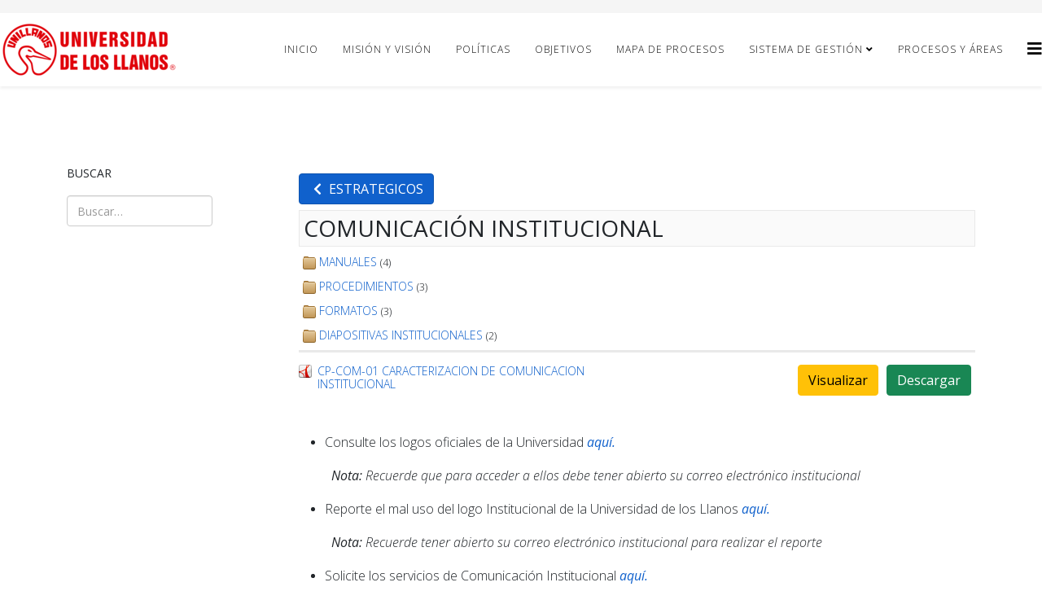

--- FILE ---
content_type: text/html; charset=utf-8
request_url: http://sig.unillanos.edu.co/index.php/procesos/2-estrategicos/4-comunicacion-institucional
body_size: 6394
content:
<!DOCTYPE html>
<html xmlns="http://www.w3.org/1999/xhtml" xml:lang="es-es" lang="es-es" dir="ltr">
	<head>
		<meta http-equiv="X-UA-Compatible" content="IE=edge">
		<meta name="viewport" content="width=device-width, initial-scale=1">
		<meta charset="utf-8">
	<meta name="generator" content="Joomla! - Open Source Content Management">
	<title>Procesos</title>
	<link href="/images/desig_pag/Corocora.png#joomlaImage://local-images/desig_pag/Corocora.png?width=1654&height=1654" rel="shortcut icon" type="image/vnd.microsoft.icon">
	<link href="http://sig.unillanos.edu.co/index.php/buscar?format=opensearch" rel="search" title="OpenSearch Sistema Integrado de Gestión" type="application/opensearchdescription+xml">
<link href="/media/vendor/awesomplete/css/awesomplete.css?1.1.5" rel="stylesheet" />
	<link href="/media/com_phocadownload/css/main/phocadownload.css" rel="stylesheet" />
	<link href="/media/com_phocadownload/css/main/rating.css" rel="stylesheet" />
	<link href="/media/com_phocadownload/css/custom/default.css" rel="stylesheet" />
	<link href="//fonts.googleapis.com/css?family=Open+Sans:300,regular,500,600,700,800,300italic,italic,500italic,600italic,700italic,800italic&amp;amp;subset=latin" rel="stylesheet" />
	<link href="/templates/shaper_helix3/css/bootstrap.min.css" rel="stylesheet" />
	<link href="/templates/shaper_helix3/css/joomla-fontawesome.min.css" rel="stylesheet" />
	<link href="/templates/shaper_helix3/css/font-awesome-v4-shims.min.css" rel="stylesheet" />
	<link href="/templates/shaper_helix3/css/template.css" rel="stylesheet" />
	<link href="/templates/shaper_helix3/css/presets/preset1.css" rel="stylesheet" class="preset" />
	<link href="/templates/shaper_helix3/css/frontend-edit.css" rel="stylesheet" />
	<style>body{font-family:Open Sans, sans-serif; font-weight:300; }</style>
	<style>h1{font-family:Open Sans, sans-serif; font-weight:800; }</style>
	<style>h2{font-family:Open Sans, sans-serif; font-weight:600; }</style>
	<style>h3{font-family:Open Sans, sans-serif; font-weight:normal; }</style>
	<style>h4{font-family:Open Sans, sans-serif; font-weight:normal; }</style>
	<style>h5{font-family:Open Sans, sans-serif; font-weight:600; }</style>
	<style>h6{font-family:Open Sans, sans-serif; font-weight:600; }</style>
	<style>@media (min-width: 1400px) {
.container {
max-width: 1140px;
}
}</style>
	<style>#sp-top-bar{ background-color:#f5f5f5;color:#999999; }</style>
	<style>#sp-header a:hover{color:#a6a8b3;}</style>
	<style>#sp-bottom{ background-color:#f5f5f5;padding:30px 0px; }</style>
	<style>#sp-footer{ background-color:#141a21; }</style>
<script src="/media/vendor/jquery/js/jquery.min.js?3.6.0"></script>
	<script src="/media/legacy/js/jquery-noconflict.min.js?04499b98c0305b16b373dff09fe79d1290976288"></script>
	<script type="application/json" class="joomla-script-options new">{"joomla.jtext":{"MOD_FINDER_SEARCH_VALUE":"Buscar&hellip;"},"finder-search":{"url":"\/index.php\/component\/finder\/?task=suggestions.suggest&format=json&tmpl=component&Itemid=101"},"system.paths":{"root":"","rootFull":"http:\/\/sig.unillanos.edu.co\/","base":"","baseFull":"http:\/\/sig.unillanos.edu.co\/"},"csrf.token":"2e40c379a1f2275e384c3bc0981f2d67","accessibility-options":{"labels":{"menuTitle":"Opciones de accesibilidad","increaseText":"Aumentar el tama\u00f1o del texto","decreaseText":"Disminuir el tama\u00f1o del texto","increaseTextSpacing":"Aumentar el espaciado del texto","decreaseTextSpacing":"Disminuir el espaciado del texto","invertColors":"Invertir colores","grayHues":"Tonos grises","underlineLinks":"Subrayar enlaces","bigCursor":"Cursor grande","readingGuide":"Gu\u00eda de lectura","textToSpeech":"Texto a voz","speechToText":"Voz a texto","resetTitle":"Restablecer","closeTitle":"Cerrar"},"icon":{"position":{"left":{"size":"0","units":"px"}},"useEmojis":true},"hotkeys":{"enabled":true,"helpTitles":true},"textToSpeechLang":["es-ES"],"speechToTextLang":["es-ES"]}}</script>
	<script src="/media/system/js/core.min.js?bea7b244e267b04087cedcf531f6fe827a8e101f"></script>
	<script src="/media/vendor/bootstrap/js/bootstrap-es5.min.js?5.1.3" nomodule defer></script>
	<script src="/media/com_finder/js/finder-es5.min.js?bad573eb3c559a3e1070529bf0ccb8d8745ba5f3" nomodule defer></script>
	<script src="/media/vendor/bootstrap/js/modal.min.js?5.1.3" type="module"></script>
	<script src="/media/vendor/bootstrap/js/alert.min.js?5.1.3" type="module"></script>
	<script src="/media/vendor/bootstrap/js/button.min.js?5.1.3" type="module"></script>
	<script src="/media/vendor/bootstrap/js/carousel.min.js?5.1.3" type="module"></script>
	<script src="/media/vendor/bootstrap/js/collapse.min.js?5.1.3" type="module"></script>
	<script src="/media/vendor/bootstrap/js/dropdown.min.js?5.1.3" type="module"></script>
	<script src="/media/vendor/bootstrap/js/offcanvas.min.js?5.1.3" type="module"></script>
	<script src="/media/vendor/bootstrap/js/popover.min.js?5.1.3" type="module"></script>
	<script src="/media/vendor/bootstrap/js/scrollspy.min.js?5.1.3" type="module"></script>
	<script src="/media/vendor/bootstrap/js/tab.min.js?5.1.3" type="module"></script>
	<script src="/media/vendor/bootstrap/js/toast.min.js?5.1.3" type="module"></script>
	<script src="/media/vendor/awesomplete/js/awesomplete.min.js?1.1.5" defer></script>
	<script src="/media/com_finder/js/finder.min.js?29fe670bb180ec95c613a0e6aa6df738d9de97d4" type="module"></script>
	<script src="/media/vendor/accessibility/js/accessibility.min.js?3.0.16" defer></script>
	<script src="/media/com_phocadownload/js/main.js?99cb090223c3eb0e4fd686d7d045e3ed"></script>
	<script src="/templates/shaper_helix3/js/bootstrap.min.js"></script>
	<script src="/templates/shaper_helix3/js/jquery.sticky.js"></script>
	<script src="/templates/shaper_helix3/js/main.js"></script>
	<script src="/templates/shaper_helix3/js/frontend-edit.js"></script>
	<script type="module">window.addEventListener("load", function() {new Accessibility(Joomla.getOptions("accessibility-options") || {});});</script>
	<script>
var sp_preloader = '0';
</script>
	<script>
var sp_gotop = '0';
</script>
	<script>
var sp_offanimation = 'default';
</script>
	<style type="text/css"> 
 #sbox-window.phocadownloadplaywindow   {background-color:#fff;padding:2px} 
 #sbox-overlay.phocadownloadplayoverlay  {background-color:#000;} 
 </style>
			</head>
	
	<body class="site com-phocadownload view-category no-layout no-task itemid-121 es-es ltr  sticky-header layout-fluid off-canvas-menu-init">
	
		<div class="body-wrapper">
			<div class="body-innerwrapper">
				<section id="sp-top-bar"><div class="container"><div class="row"><div id="sp-top1" class="col-lg-6 "><div class="sp-column "></div></div><div id="sp-top2" class="col-lg-6 "><div class="sp-column "></div></div></div></div></section><header id="sp-header"><div class="row"><div id="sp-logo" class="col-8 col-lg-3 "><div class="sp-column "><div class="logo"><a href="/"><img class="sp-default-logo d-none d-lg-block" src="/images/desig_pag/Logo%20Unillanos%20-%20pequeno2.png#joomlaImage://local-images/desig_pag/Logo Unillanos - pequeno2.png?width=219&height=70" srcset="/images/desig_pag/Logo%20Unillanos%20-%20pequeno2.png#joomlaImage://local-images/desig_pag/Logo /Unillanos /- /pequeno2.png?width=219&height=70 2x" alt="Sistema Integrado de Gestión"><img class="sp-default-logo d-block d-lg-none" src="/images/desig_pag/Logo%20Unillanos%20-%20pequeno2.png#joomlaImage://local-images/desig_pag/Logo Unillanos - pequeno2.png?width=219&height=70" alt="Sistema Integrado de Gestión"></a></div></div></div><div id="sp-menu" class="col-4 col-lg-9 "><div class="sp-column ">			<div class='sp-megamenu-wrapper'>
				<a id="offcanvas-toggler" href="#" aria-label="Helix3 Megamenu Options"><i class="fa fa-bars" aria-hidden="true" title="Helix3 Megamenu Options"></i></a>
				<ul class="sp-megamenu-parent menu-rotate d-none d-lg-block"><li class="sp-menu-item"><a  href="/index.php"  >Inicio</a></li><li class="sp-menu-item"><a  href="/index.php/mision"  >Misión y Visión</a></li><li class="sp-menu-item"><a  href="/index.php/politicas"  >Políticas</a></li><li class="sp-menu-item"><a  href="/index.php/objetivos"  >Objetivos</a></li><li class="sp-menu-item"><a  href="/index.php/mapa-de-procesos"  >Mapa de procesos</a></li><li class="sp-menu-item sp-has-child"><a  href="/index.php"  >Sistema de Gestión</a><div class="sp-dropdown sp-dropdown-main sp-menu-right" style="width: 240px;"><div class="sp-dropdown-inner"><ul class="sp-dropdown-items"><li class="sp-menu-item"><a  href="/index.php/sistema-de-gestion/analisis-del-contexto"  >Análisis del contexto</a></li><li class="sp-menu-item"><a  href="/index.php/sistema-de-gestion/partes-interesadas"  >Partes interesadas</a></li><li class="sp-menu-item"><a  href="/index.php/sistema-de-gestion/gestion-de-los-riesgos"  >Gestión de los riesgos</a></li><li class="sp-menu-item"><a  href="/index.php/sistema-de-gestion/gestion-del-cambio"  >Gestión del cambio</a></li><li class="sp-menu-item"><a  href="/index.php/sistema-de-gestion/indicadores-de-gestion"  >Indicadores de gestión</a></li><li class="sp-menu-item"><a  href="/index.php/sistema-de-gestion/salidas-no-conformes"  >Salidas No Conformes</a></li><li class="sp-menu-item"><a  href="/index.php/sistema-de-gestion/auditoria-interna"  >Auditoría Interna</a></li><li class="sp-menu-item"><a  href="/index.php/sistema-de-gestion/plan-de-mejoramiento"  >Plan de mejoramiento</a></li><li class="sp-menu-item"><a  href="/index.php/sistema-de-gestion/revision-por-la-direccion"  >Revisión por la Dirección</a></li><li class="sp-menu-item"><a  href="/index.php/sistema-de-gestion/documentos-internos"  >Documentos internos</a></li><li class="sp-menu-item"><a  href="/index.php/sistema-de-gestion/servicios-y-tramites"  >Servicios y Trámites</a></li><li class="sp-menu-item"><a  href="/index.php/sistema-de-gestion/certificaciones"  >Certificados</a></li><li class="sp-menu-item"></li></ul></div></div></li><li class="sp-menu-item current-item active"></li><li class="sp-menu-item"></li><li class="sp-menu-item"></li><li class="sp-menu-item"><a  href="/index.php/procesos-y-areas"  >Procesos y áreas</a></li><li class="sp-menu-item"></li><li class="sp-menu-item"></li><li class="sp-menu-item"></li></ul>			</div>
		</div></div></div></header><section id="sp-page-title"><div class="container"><div class="row"><div id="sp-title" class="col-lg-12 "><div class="sp-column "></div></div></div></div></section><section id="sp-main-body"><div class="container"><div class="row"><div id="sp-left" class="col-lg-3 "><div class="sp-column custom-class"><div class="sp-module "><h3 class="sp-module-title">Buscar</h3><div class="sp-module-content">
<form class="mod-finder js-finder-searchform form-search" action="/index.php/buscar" method="get" role="search">
    <label for="mod-finder-searchword122" class="visually-hidden finder">Buscar</label><input type="text" name="q" id="mod-finder-searchword122" class="js-finder-search-query form-control" value="" placeholder="Buscar&hellip;">
            </form>
</div></div></div></div><div id="sp-component" class="col-lg-9 "><div class="sp-column "><div id="system-message-container">
	</div>
<div id="phoca-dl-category-box" class="pd-category-view"><div class="pd-category"><div class="ph-top"><a class="btn btn-primary" title="ESTRATEGICOS" href="/index.php/procesos/2-estrategicos" ><span class="icon-fw icon-arrow-left"></span> ESTRATEGICOS</a></div><h3 class="ph-subheader pd-ctitle" >COMUNICACIÓN INSTITUCIONAL</h3><div class="pd-subcategory"><a href="/index.php/procesos/2-estrategicos/4-comunicacion-institucional/83-manuales">MANUALES</a> <small>(4)</small></div>
<div class="pd-subcategory"><a href="/index.php/procesos/2-estrategicos/4-comunicacion-institucional/84-procedimientos">PROCEDIMIENTOS</a> <small>(3)</small></div>
<div class="pd-subcategory"><a href="/index.php/procesos/2-estrategicos/4-comunicacion-institucional/85-formatos">FORMATOS</a> <small>(3)</small></div>
<div class="pd-subcategory"><a href="/index.php/procesos/2-estrategicos/4-comunicacion-institucional/86-diapositivas">DIAPOSITIVAS INSTITUCIONALES</a> <small>(2)</small></div>
<div class="pd-hr-cb"></div><div class="row "><div class="col-sm-6 col-md-6"><div class="pd-filenamebox-bt"><div class="pd-filename"><div class="pd-document16" style="background: url('http://sig.unillanos.edu.co/media/com_phocadownload/images/mime/16/icon-pdf.png') 0 center no-repeat;"><div class="pd-float"><a class="" href="/index.php/procesos/2-estrategicos/4-comunicacion-institucional?download=255:cp-com-01-caracterizacion-de-comunicacion-institucional" >CP-COM-01 CARACTERIZACION DE COMUNICACION INSTITUCIONAL</a></div></div></div></div>
</div><div class="col-sm-6 col-md-6"><div class="pd-button-box-bt"><a class="btn btn-success" href="/index.php/procesos/2-estrategicos/4-comunicacion-institucional?download=255:cp-com-01-caracterizacion-de-comunicacion-institucional" >Descargar</a></div><div class="pd-button-box-bt"></div><div class="pd-button-box-bt"><a  class="btn btn-warning" href="/phocadownload/CP-COM-01 CARACTERIZACION DE COMUNICACION INSTITUCIONAL.pdf" onclick="window.open(this.href,'win2','width=820,height=420,scrollbars=yes,menubar=no,resizable=yes'); return false;" >Visualizar</a></div><div class="pd-button-box-bt"></div></div></div><div class="row pd-row2-bp"><div class="col-sm-6 col-md-6"><div class="pd-rating"></div></div><div class="col-sm-6 col-md-6"></div><div class="col-sm-12 col-md-12"><div class="pd-fdesc"><div class="pd-textonly">
<div class="pd-textonly">
<ul>
<li><span style="font-size: 1rem;">Consulte los logos oficiales de la Universidad </span><em style="font-size: 1rem;"><strong><a title="Logos institucionales" href="https://drive.google.com/drive/folders/16gGxFYKJWIFWoOUApTxgpxJZCZ989GYP?usp=sharing" target="_blank" rel="noopener noreferrer">aquí.</a></strong></em></li>
</ul>
<p style="padding-left: 40px;"><em style="font-size: 1rem;"><strong>Nota:</strong> Recuerde que para acceder a ellos debe tener abierto su correo electrónico institucional</em></p>
<ul>
<li><span style="font-size: 1rem;">Reporte el mal uso del logo Institucional de la Universidad de los Llanos </span><em style="font-size: 1rem;"><strong><a title="Reporte uso del logo" href="https://docs.google.com/forms/d/e/1FAIpQLSfv-wqyfftll4o_N0qcoITCqqCPs5pNi1P853uuZQYRFfDj4w/viewform" target="_blank" rel="noopener noreferrer">aquí.</a></strong></em></li>
</ul>
<p style="padding-left: 40px;"><em style="font-size: 1rem;"><strong>Nota:</strong> Recuerde tener abierto su correo electrónico institucional para realizar el reporte</em></p>
<ul>
<li><span style="font-size: 1rem;">Solicite los servicios de Comunicación Institucional </span><strong><a style="font-size: 1rem;" title="Servicios COM" href="https://forms.gle/tgb2bFaEKuNCbrZLA" target="_blank" rel="noopener"><em>aquí.</em></a></strong></li>
</ul>
<p style="padding-left: 40px;"><em style="font-size: 1rem;"><strong>Nota:</strong> Recuerde tener abierto su correo electrónico institucional para solicitar servicios</em></p>
</div>
</div></div></div></div><div class="row "><div class="col-sm-6 col-md-6"><div class="pd-filenamebox-bt"><div class="pd-filename"><div class="pd-document16" style="background: url('http://sig.unillanos.edu.co/media/com_phocadownload/images/mime/16/icon-pdf.png') 0 center no-repeat;"><div class="pd-float"><a class="" href="/index.php/procesos/2-estrategicos/4-comunicacion-institucional?download=256:acuerdo-superior-007-de-2018-politica-de-comunicaciones-institucional" >ACUERDO SUPERIOR 007 DE 2018 -POLITICA DE COMUNICACIONES INSTITUCIONAL</a></div></div></div></div>
</div><div class="col-sm-6 col-md-6"><div class="pd-button-box-bt"><a class="btn btn-success" href="/index.php/procesos/2-estrategicos/4-comunicacion-institucional?download=256:acuerdo-superior-007-de-2018-politica-de-comunicaciones-institucional" >Descargar</a></div><div class="pd-button-box-bt"></div><div class="pd-button-box-bt"><a  class="btn btn-warning" href="/phocadownload/ACUERDO SUPERIOR 007 DE 2018 -POLITICA DE COMUNICACIONES INSTITUCIONAL.pdf" onclick="window.open(this.href,'win2','width=820,height=420,scrollbars=yes,menubar=no,resizable=yes'); return false;" >Visualizar</a></div><div class="pd-button-box-bt"></div></div></div><div class="row pd-row2-bp"><div class="col-sm-6 col-md-6"><div class="pd-rating"></div></div><div class="col-sm-6 col-md-6"></div><div class="col-sm-12 col-md-12"><div class="pd-fdesc"><p><em>Por medio de la cual se modifica y actualiza la política de Comunicación Institucional de la Universidad de los Llanos.</em></p></div></div></div><div class="row "><div class="col-sm-6 col-md-6"><div class="pd-filenamebox-bt"><div class="pd-filename"><div class="pd-document16" style="background: url('http://sig.unillanos.edu.co/media/com_phocadownload/images/mime/16/icon-pdf.png') 0 center no-repeat;"><div class="pd-float"><a class="" href="/index.php/procesos/2-estrategicos/4-comunicacion-institucional?download=1827:plan-de-comunicaciones-y-medios-2024" >PLAN DE COMUNICACIONES Y MEDIOS 2024</a></div></div></div></div>
</div><div class="col-sm-6 col-md-6"><div class="pd-button-box-bt"><a class="btn btn-success" href="/index.php/procesos/2-estrategicos/4-comunicacion-institucional?download=1827:plan-de-comunicaciones-y-medios-2024" >Descargar</a></div><div class="pd-button-box-bt"></div><div class="pd-button-box-bt"><a  class="btn btn-warning" href="/phocadownload/PLAN DE COMUNICACIONES Y MEDIOS 2024.pdf" onclick="window.open(this.href,'win2','width=820,height=420,scrollbars=yes,menubar=no,resizable=yes'); return false;" >Visualizar</a></div><div class="pd-button-box-bt"></div></div></div><div class="row pd-row2-bp"><div class="col-sm-6 col-md-6"><div class="pd-rating"></div></div><div class="col-sm-6 col-md-6"></div></div><div class="modal fade" id="pdCategoryModal" tabindex="-1" aria-labelledby="pdCategoryModal" aria-hidden="true">
  <div class="modal-dialog modal-dialog-centered">
    <div class="modal-content">
      <div class="modal-header">
        <h5 class="modal-title" id="pdCategoryModalLabel">Title</h5>
        <button type="button" class="btn-close" data-bs-dismiss="modal" aria-label="Close"></button>
      </div>
      <div class="modal-body">
        <iframe id="pdCategoryModalIframe" height="100%" frameborder="0"></iframe>
      </div>
      <div class="modal-footer">
        <button type="button" class="btn btn-secondary" data-bs-dismiss="modal">Close</button>
      </div>
    </div>
  </div>
</div>
<div class="ph-cb pd-csv-paginaton">&nbsp;</div></div><div id="phModalPlay" class="modal fade" tabindex="-1" role="dialog" aria-labelledby="phModalPlayLabel">
		  <div class="modal-dialog" role="document" id="phModalPlayDialog">
			<div class="modal-content">
			  <div class="modal-header">
				<h3 class="modal-title" id="phModalPlayLabel">Play</h3>
				<button type="button" class="btn-close" data-bs-dismiss="modal" aria-label="Close"></button>
			  </div>
			  <div class="modal-body" id="phModalPlayBody" ></div>
			  <div class="modal-footer"></div>
			</div>
		  </div>
		</div></div><div class="pd-cb">&nbsp;</div><div style="text-align:right;color:#ccc;display:block">Powered by <a href="https://www.phoca.cz/phocadownload">Phoca Download</a></div></div></div></div></div></section><section id="sp-bottom"><div class="container"><div class="row"><div id="sp-bottom1" class="col-md-6 col-lg-3 "><div class="sp-column "><div class="sp-module "><div class="sp-module-content">
<div id="mod-custom123" class="mod-custom custom">
    <p style="text-align: center;"><a title="Sistema de Gestión de la Calidad" href="/index.php/sig/sistema-de-gestion-de-la-calidad"><img src="/images/desig_pag/SGC_peq.png" alt="Sistema de Gestión de la Calidad" width="323" height="76" /></a></p></div>
</div></div></div></div><div id="sp-bottom2" class="col-md-6 col-lg-3 "><div class="sp-column "><div class="sp-module "><div class="sp-module-content">
<div id="mod-custom124" class="mod-custom custom">
    <p style="text-align: center;"><a title="Sistema de Gestión Ambiental" href="/index.php/sig/sistema-de-gestion-ambiental"><img src="/images/desig_pag/SGA_peq.png" alt="Sistema de Gestión Ambiental" width="324" height="78" /></a></p></div>
</div></div></div></div><div id="sp-bottom3" class="col-md-6 col-lg-3 "><div class="sp-column "><div class="sp-module "><div class="sp-module-content">
<div id="mod-custom125" class="mod-custom custom">
    <p style="text-align: center;"><a title="SG-SST" href="/index.php/sig/seguridad-y-salud-en-el-trabajo"><img title="SG-SST" src="/images/desig_pag/SST_peq.png" alt="SG-SST" width="323" height="76" /></a></p></div>
</div></div></div></div><div id="sp-bottom4" class="col-md-6 col-lg-3 "><div class="sp-column "><div class="sp-module "><div class="sp-module-content">
<div id="mod-custom126" class="mod-custom custom">
    <p style="text-align: center;"><a title="Control Interno" href="https://unillanos.edu.co/index.php/generalidades" target="_blank" rel="noopener"><img src="/images/desig_pag/SGCI_peg.png" /></a></p></div>
</div></div></div></div></div></div></section><footer id="sp-footer"><div class="container"><div class="row"><div id="sp-footer2" class="col-lg-12 "><div class="sp-column "><span class="sp-copyright">© 2026 Universidad de los Llanos. Todos los derechos reservados. Nit: 892.000.757-3.
Teléfono: (608)6616800 - Correo electrónico: <a href="/cdn-cgi/l/email-protection" class="__cf_email__" data-cfemail="bad9d5d4cedbd9ced5facfd4d3d6d6dbd4d5c994dfdecf94d9d5">[email&#160;protected]</a></span></div></div></div></div></footer>			</div>
		</div>
		
		<!-- Off Canvas Menu -->
		<div class="offcanvas-menu">
			<a href="#" class="close-offcanvas" aria-label="Close"><i class="fa fa-remove" aria-hidden="true" title="Close"></i></a>
			<div class="offcanvas-inner">
									<div class="sp-module "><h3 class="sp-module-title">Menú principal</h3><div class="sp-module-content"><ul class="nav menu">
<li class="item-101"><a href="/index.php" > Inicio</a></li><li class="item-115"><a href="/index.php/mision" > Misión y Visión</a></li><li class="item-117"><a href="/index.php/politicas" > Políticas</a></li><li class="item-118"><a href="/index.php/objetivos" > Objetivos</a></li><li class="item-122"><a href="/index.php/mapa-de-procesos" > Mapa de procesos</a></li><li class="item-141  deeper parent">		<a  href="/index.php"  > Sistema de Gestión</a><span class="offcanvas-menu-toggler collapsed" data-bs-toggle="collapse" data-bs-target="#collapse-menu-141"><i class="open-icon fa fa-angle-down"></i><i class="close-icon fa fa-angle-up"></i></span><ul class="collapse" id="collapse-menu-141"><li class="item-142"><a href="/index.php/sistema-de-gestion/analisis-del-contexto" > Análisis del contexto</a></li><li class="item-143"><a href="/index.php/sistema-de-gestion/partes-interesadas" > Partes interesadas</a></li><li class="item-144"><a href="/index.php/sistema-de-gestion/gestion-de-los-riesgos" > Gestión de los riesgos</a></li><li class="item-145"><a href="/index.php/sistema-de-gestion/gestion-del-cambio" > Gestión del cambio</a></li><li class="item-146"><a href="/index.php/sistema-de-gestion/indicadores-de-gestion" > Indicadores de gestión</a></li><li class="item-147"><a href="/index.php/sistema-de-gestion/salidas-no-conformes" > Salidas No Conformes</a></li><li class="item-148"><a href="/index.php/sistema-de-gestion/auditoria-interna" > Auditoría Interna</a></li><li class="item-149"><a href="/index.php/sistema-de-gestion/plan-de-mejoramiento" > Plan de mejoramiento</a></li><li class="item-150"><a href="/index.php/sistema-de-gestion/revision-por-la-direccion" > Revisión por la Dirección</a></li><li class="item-168"><a href="/index.php/sistema-de-gestion/documentos-internos" > Documentos internos</a></li><li class="item-167"><a href="/index.php/sistema-de-gestion/servicios-y-tramites" > Servicios y Trámites</a></li><li class="item-140"><a href="/index.php/sistema-de-gestion/certificaciones" > Certificados</a></li></ul></li><li class="item-119"><a href="/index.php/procesos-y-areas" > Procesos y áreas</a></li></ul>
</div></div>
							</div>
		</div>
				
						
		
		
				
		<!-- Go to top -->
			<script data-cfasync="false" src="/cdn-cgi/scripts/5c5dd728/cloudflare-static/email-decode.min.js"></script><script defer src="https://static.cloudflareinsights.com/beacon.min.js/vcd15cbe7772f49c399c6a5babf22c1241717689176015" integrity="sha512-ZpsOmlRQV6y907TI0dKBHq9Md29nnaEIPlkf84rnaERnq6zvWvPUqr2ft8M1aS28oN72PdrCzSjY4U6VaAw1EQ==" data-cf-beacon='{"version":"2024.11.0","token":"ad0a34104ea9452aa468bf4617ea4780","r":1,"server_timing":{"name":{"cfCacheStatus":true,"cfEdge":true,"cfExtPri":true,"cfL4":true,"cfOrigin":true,"cfSpeedBrain":true},"location_startswith":null}}' crossorigin="anonymous"></script>
</body>
</html>

--- FILE ---
content_type: text/javascript
request_url: http://sig.unillanos.edu.co/media/com_phocadownload/js/main.js?99cb090223c3eb0e4fd686d7d045e3ed
body_size: 992
content:
/*
 * @package Joomla
 * @copyright Copyright (C) 2005 Open Source Matters. All rights reserved.
 * @license http://www.gnu.org/copyleft/gpl.html GNU/GPL, see LICENSE.php
 *
 * @extension Phoca Gallery
 * @copyright Copyright (C) Jan Pavelka www.phoca.cz
 * @license http://www.gnu.org/copyleft/gpl.html GNU/GPL
 */

document.addEventListener("DOMContentLoaded", () => {



	/*var anchors = document.querySelectorAll('.pg-modal-button');
	for (var i = 0, length = anchors.length; i < length; i++) {
	var anchor = anchors[i];
	anchor.addEventListener('click', event => {
		// `this` refers to the anchor tag that's been clicked
		event.preventDefault();
		console.log(this.getAttribute('href'));
	}, true);
	};*/

	// Events
	document.querySelectorAll('.pd-bs-modal-button').forEach(item => {


		item.addEventListener('click', function(event) {

			event.preventDefault();
			let href = this.getAttribute('href');
			let title = this.getAttribute('data-title');

			let type = this.getAttribute('data-type');

			//let height = this.getAttribute('data-bs-height-dialog');
			//let width = this.getAttribute('data-bs-width-dialog');

			

			let modalItem = document.getElementById('pdCategoryModal')
			let modalIframe = document.getElementById('pdCategoryModalIframe');
			let modalTitle	= document.getElementById('pdCategoryModalLabel');

			//if (height > 0) {
			//	modalItem.style.height = height + 'px';
			//}
			//if (width > 0) {
			//	modalItem.style.width = width + 'px';
			//}

			modalItem.className = '';
			modalItem.classList.add('modal', 'fade', 'show', type);
			modalIframe.src = href;
			modalTitle.innerHTML = title;

			//let modal = document.getElementById('phCategoryModal')

			/*modal.addEventListener('shown.bs.modal', function () {
			myInput.focus()
			})*/

			let modal = new bootstrap.Modal(modalItem);
			modal.show();

		})
	})

	/* Events */
	/*document.getElementById("filterOptionsClear").addEventListener("click", (event) => {
		document.getElementById("filterOptionsInput").value = "";
		filterOptions("");
	})

	document.getElementById("filterOptionsInput").addEventListener("input", (event) => {
		let eV = event.currentTarget.value;
		filterOptions(eV);
	});*/


	var tooltipTriggerList = [].slice.call(document.querySelectorAll('[data-bs-toggle="tooltip"]'))
	var tooltipList = tooltipTriggerList.map(function (tooltipTriggerEl) {
		return new bootstrap.Tooltip(tooltipTriggerEl)
	})


});


